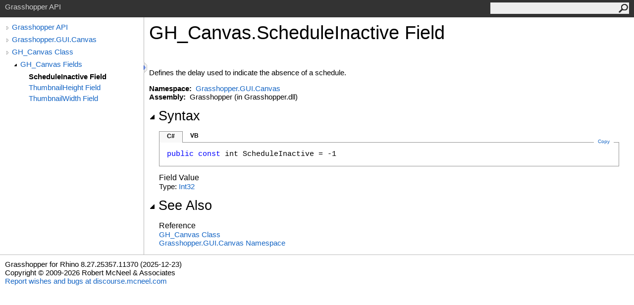

--- FILE ---
content_type: text/html; charset=utf-8
request_url: https://developer.rhino3d.com/api/grasshopper/html/F_Grasshopper_GUI_Canvas_GH_Canvas_ScheduleInactive.htm
body_size: 1909
content:
<html><head><meta http-equiv="X-UA-Compatible" content="IE=edge" /><link rel="shortcut icon" href="../icons/favicon.ico" /><link rel="stylesheet" type="text/css" href="../styles/branding.css" /><link rel="stylesheet" type="text/css" href="../styles/branding-en-US.css" /><script type="text/javascript" src="../scripts/branding.js"> </script><meta http-equiv="Content-Type" content="text/html; charset=UTF-8" /><title>GH_Canvas.ScheduleInactive Field</title><meta name="Language" content="en-us" /><meta name="System.Keywords" content="ScheduleInactive field" /><meta name="System.Keywords" content="GH_Canvas.ScheduleInactive field" /><meta name="Microsoft.Help.F1" content="Grasshopper.GUI.Canvas.GH_Canvas.ScheduleInactive" /><meta name="Microsoft.Help.Id" content="F:Grasshopper.GUI.Canvas.GH_Canvas.ScheduleInactive" /><meta name="Description" content="Defines the delay used to indicate the absence of a schedule." /><meta name="Microsoft.Help.ContentType" content="Reference" /><meta name="BrandingAware" content="true" /><meta name="container" content="Grasshopper.GUI.Canvas" /><meta name="file" content="F_Grasshopper_GUI_Canvas_GH_Canvas_ScheduleInactive" /><meta name="guid" content="F_Grasshopper_GUI_Canvas_GH_Canvas_ScheduleInactive" /><link rel="stylesheet" type="text/css" href="../styles/branding-Website.css" /><script type="text/javascript" src="../scripts/jquery-3.5.1.min.js"></script><script type="text/javascript" src="../scripts/branding-Website.js"></script><script type="text/javascript" src="../scripts/clipboard.min.js"></script></head><body onload="OnLoad('cs')"><input type="hidden" id="userDataCache" class="userDataStyle" /><div class="pageHeader" id="PageHeader">Grasshopper API<form id="SearchForm" method="get" action="#" onsubmit="javascript:TransferToSearchPage(); return false;"><input id="SearchTextBox" type="text" maxlength="200" /><button id="SearchButton" type="submit"></button></form></div><div class="pageBody"><div class="leftNav" id="leftNav"><div id="tocNav"><div class="toclevel0" data-toclevel="0"><a class="tocCollapsed" onclick="javascript: Toggle(this);" href="#!" /><a data-tochassubtree="true" href="../html/723c01da-9986-4db2-8f53-6f3a7494df75.htm" title="Grasshopper API" tocid="roottoc">Grasshopper API</a></div><div class="toclevel0" data-toclevel="0"><a class="tocCollapsed" onclick="javascript: Toggle(this);" href="#!" /><a data-tochassubtree="true" href="../html/N_Grasshopper_GUI_Canvas.htm" title="Grasshopper.GUI.Canvas" tocid="N_Grasshopper_GUI_Canvas">Grasshopper.GUI.Canvas</a></div><div class="toclevel0" data-toclevel="0"><a class="tocCollapsed" onclick="javascript: Toggle(this);" href="#!" /><a data-tochassubtree="true" href="../html/T_Grasshopper_GUI_Canvas_GH_Canvas.htm" title="GH_Canvas Class" tocid="T_Grasshopper_GUI_Canvas_GH_Canvas">GH_Canvas Class</a></div><div class="toclevel1" data-toclevel="1" data-childrenloaded="true"><a class="tocExpanded" onclick="javascript: Toggle(this);" href="#!" /><a data-tochassubtree="true" href="../html/Fields_T_Grasshopper_GUI_Canvas_GH_Canvas.htm" title="GH_Canvas Fields" tocid="Fields_T_Grasshopper_GUI_Canvas_GH_Canvas">GH_Canvas Fields</a></div><div class="toclevel2 current" data-toclevel="2"><a data-tochassubtree="false" href="../html/F_Grasshopper_GUI_Canvas_GH_Canvas_ScheduleInactive.htm" title="ScheduleInactive Field" tocid="F_Grasshopper_GUI_Canvas_GH_Canvas_ScheduleInactive">ScheduleInactive Field</a></div><div class="toclevel2" data-toclevel="2"><a data-tochassubtree="false" href="../html/F_Grasshopper_GUI_Canvas_GH_Canvas_ThumbnailHeight.htm" title="ThumbnailHeight Field" tocid="F_Grasshopper_GUI_Canvas_GH_Canvas_ThumbnailHeight">ThumbnailHeight Field</a></div><div class="toclevel2" data-toclevel="2"><a data-tochassubtree="false" href="../html/F_Grasshopper_GUI_Canvas_GH_Canvas_ThumbnailWidth.htm" title="ThumbnailWidth Field" tocid="F_Grasshopper_GUI_Canvas_GH_Canvas_ThumbnailWidth">ThumbnailWidth Field</a></div></div><div id="tocResizableEW" onmousedown="OnMouseDown(event);"></div><div id="TocResize" class="tocResize"><img id="ResizeImageIncrease" src="../icons/TocOpen.gif" onclick="OnIncreaseToc()" alt="Click or drag to resize" title="Click or drag to resize" /><img id="ResizeImageReset" src="../icons/TocClose.gif" style="display:none" onclick="OnResetToc()" alt="Click or drag to resize" title="Click or drag to resize" /></div></div><div class="topicContent" id="TopicContent"><table class="titleTable"><tr><td class="titleColumn"><h1>GH_Canvas<span id="LSTDF2252B7_0"></span><script type="text/javascript">AddLanguageSpecificTextSet("LSTDF2252B7_0?cpp=::|nu=.");</script>ScheduleInactive Field</h1></td></tr></table><span class="introStyle"></span> <div class="summary">
 Defines the delay used to indicate the absence of a schedule.
 </div><p> </p>
    <strong>Namespace:</strong> 
   <a href="N_Grasshopper_GUI_Canvas.htm">Grasshopper.GUI.Canvas</a><br />
    <strong>Assembly:</strong>
   Grasshopper (in Grasshopper.dll)<div class="collapsibleAreaRegion"><span class="collapsibleRegionTitle" onclick="SectionExpandCollapse('ID1RB')" onkeypress="SectionExpandCollapse_CheckKey('ID1RB', event)" tabindex="0"><img id="ID1RBToggle" class="collapseToggle" src="../icons/SectionExpanded.png" />Syntax</span></div><div id="ID1RBSection" class="collapsibleSection"><div class="codeSnippetContainer"><div class="codeSnippetContainerTabs"><div id="ID0EBCA_tab1" class="codeSnippetContainerTab"><a href="#" onclick="javascript:ChangeTab('ID0EBCA','cs','1','2');return false;">C#</a></div><div id="ID0EBCA_tab2" class="codeSnippetContainerTab"><a href="#" onclick="javascript:ChangeTab('ID0EBCA','vb','2','2');return false;">VB</a></div></div><div class="codeSnippetContainerCodeContainer"><div class="codeSnippetToolBar"><div class="codeSnippetToolBarText"><a id="ID0EBCA_copyCode" href="#" class="copyCodeSnippet" onclick="javascript:CopyToClipboard('ID0EBCA');return false;" title="Copy">Copy</a></div></div><div id="ID0EBCA_code_Div1" class="codeSnippetContainerCode" style="display: block"><pre xml:space="preserve"><span class="keyword">public</span> <span class="keyword">const</span> <span class="identifier">int</span> <span class="identifier">ScheduleInactive</span> = -1</pre></div><div id="ID0EBCA_code_Div2" class="codeSnippetContainerCode" style="display: none"><pre xml:space="preserve"><span class="keyword">Public</span> <span class="keyword">Const</span> <span class="identifier">ScheduleInactive</span> <span class="keyword">As</span> <span class="identifier">Integer</span> = -1</pre></div></div></div><script type="text/javascript">AddLanguageTabSet("ID0EBCA");</script><h4 class="subHeading">Field Value</h4>Type: <a href="https://docs.microsoft.com/dotnet/api/system.int32" target="_blank" rel="noopener noreferrer">Int32</a></div><div class="collapsibleAreaRegion" id="seeAlsoSection"><span class="collapsibleRegionTitle" onclick="SectionExpandCollapse('ID2RB')" onkeypress="SectionExpandCollapse_CheckKey('ID2RB', event)" tabindex="0"><img id="ID2RBToggle" class="collapseToggle" src="../icons/SectionExpanded.png" />See Also</span></div><div id="ID2RBSection" class="collapsibleSection"><h4 class="subHeading">Reference</h4><div class="seeAlsoStyle"><a href="T_Grasshopper_GUI_Canvas_GH_Canvas.htm">GH_Canvas Class</a></div><div class="seeAlsoStyle"><a href="N_Grasshopper_GUI_Canvas.htm">Grasshopper.GUI.Canvas Namespace</a></div></div></div></div><div id="pageFooter" class="pageFooter">Grasshopper for Rhino 8.27.25357.11370 (2025-12-23)<br />Copyright © 2009-2026 Robert McNeel &amp; Associates<p><a href="https://discourse.mcneel.com/c/grasshopper" target="_blank" rel="noopener noreferrer">Report wishes and bugs at discourse.mcneel.com</a></p> </div></body></html>